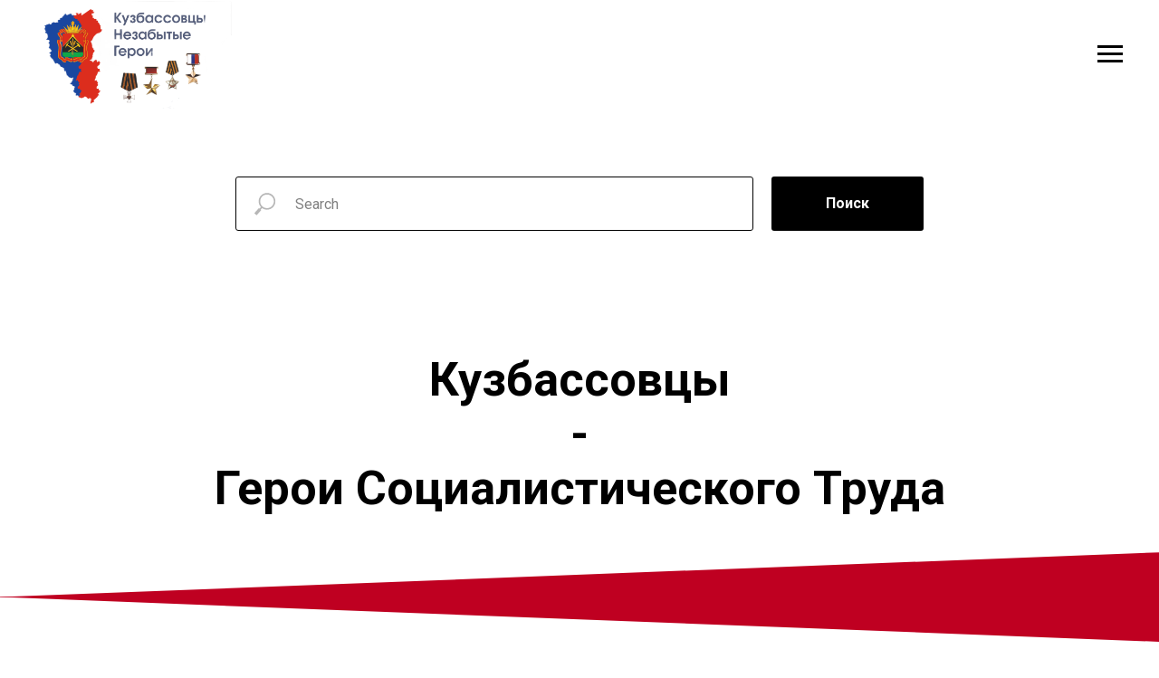

--- FILE ---
content_type: text/html; charset=UTF-8
request_url: https://xn----7sbdjgcckp5btxv9jb.xn--p1ai/mm2
body_size: 13976
content:
<!DOCTYPE html> <html> <head> <meta charset="utf-8" /> <meta http-equiv="Content-Type" content="text/html; charset=utf-8" /> <meta name="viewport" content="width=device-width, initial-scale=1.0" /> <!--metatextblock--> <title>Морнев-Мухарев</title> <meta property="og:url" content="https://xn----7sbdjgcckp5btxv9jb.xn--p1ai/mm2" /> <meta property="og:title" content="Морнев-Мухарев" /> <meta property="og:description" content="" /> <meta property="og:type" content="website" /> <meta property="og:image" content="https://thb.tildacdn.com/tild3738-3561-4636-b261-336161643461/-/resize/504x/Mornev_Nikolay_Andre.jpg" /> <link rel="canonical" href="https://xn----7sbdjgcckp5btxv9jb.xn--p1ai/mm2"> <!--/metatextblock--> <meta name="format-detection" content="telephone=no" /> <meta http-equiv="x-dns-prefetch-control" content="on"> <link rel="dns-prefetch" href="https://ws.tildacdn.com"> <link rel="dns-prefetch" href="https://static.tildacdn.com"> <link rel="shortcut icon" href="https://static.tildacdn.com/img/tildafavicon.ico" type="image/x-icon" /> <!-- Assets --> <script src="https://neo.tildacdn.com/js/tilda-fallback-1.0.min.js" async charset="utf-8"></script> <link rel="stylesheet" href="https://static.tildacdn.com/css/tilda-grid-3.0.min.css" type="text/css" media="all" onerror="this.loaderr='y';"/> <link rel="stylesheet" href="https://static.tildacdn.com/ws/project2521889/tilda-blocks-page19195372.min.css?t=1762671322" type="text/css" media="all" onerror="this.loaderr='y';" /> <link rel="preconnect" href="https://fonts.gstatic.com"> <link href="https://fonts.googleapis.com/css2?family=Roboto:wght@300;400;500;700&subset=latin,cyrillic" rel="stylesheet"> <link rel="stylesheet" href="https://static.tildacdn.com/css/tilda-slds-1.4.min.css" type="text/css" media="print" onload="this.media='all';" onerror="this.loaderr='y';" /> <noscript><link rel="stylesheet" href="https://static.tildacdn.com/css/tilda-slds-1.4.min.css" type="text/css" media="all" /></noscript> <link rel="stylesheet" href="https://static.tildacdn.com/css/tilda-menusub-1.0.min.css" type="text/css" media="print" onload="this.media='all';" onerror="this.loaderr='y';" /> <noscript><link rel="stylesheet" href="https://static.tildacdn.com/css/tilda-menusub-1.0.min.css" type="text/css" media="all" /></noscript> <link rel="stylesheet" href="https://static.tildacdn.com/css/tilda-menu-widgeticons-1.0.min.css" type="text/css" media="all" onerror="this.loaderr='y';" /> <link rel="stylesheet" href="https://static.tildacdn.com/css/tilda-forms-1.0.min.css" type="text/css" media="all" onerror="this.loaderr='y';" /> <script nomodule src="https://static.tildacdn.com/js/tilda-polyfill-1.0.min.js" charset="utf-8"></script> <script type="text/javascript">function t_onReady(func) {if(document.readyState!='loading') {func();} else {document.addEventListener('DOMContentLoaded',func);}}
function t_onFuncLoad(funcName,okFunc,time) {if(typeof window[funcName]==='function') {okFunc();} else {setTimeout(function() {t_onFuncLoad(funcName,okFunc,time);},(time||100));}}function t_throttle(fn,threshhold,scope) {return function() {fn.apply(scope||this,arguments);};}function t396_initialScale(t){var e=document.getElementById("rec"+t);if(e){var i=e.querySelector(".t396__artboard");if(i){window.tn_scale_initial_window_width||(window.tn_scale_initial_window_width=document.documentElement.clientWidth);var a=window.tn_scale_initial_window_width,r=[],n,l=i.getAttribute("data-artboard-screens");if(l){l=l.split(",");for(var o=0;o<l.length;o++)r[o]=parseInt(l[o],10)}else r=[320,480,640,960,1200];for(var o=0;o<r.length;o++){var d=r[o];a>=d&&(n=d)}var _="edit"===window.allrecords.getAttribute("data-tilda-mode"),c="center"===t396_getFieldValue(i,"valign",n,r),s="grid"===t396_getFieldValue(i,"upscale",n,r),w=t396_getFieldValue(i,"height_vh",n,r),g=t396_getFieldValue(i,"height",n,r),u=!!window.opr&&!!window.opr.addons||!!window.opera||-1!==navigator.userAgent.indexOf(" OPR/");if(!_&&c&&!s&&!w&&g&&!u){var h=parseFloat((a/n).toFixed(3)),f=[i,i.querySelector(".t396__carrier"),i.querySelector(".t396__filter")],v=Math.floor(parseInt(g,10)*h)+"px",p;i.style.setProperty("--initial-scale-height",v);for(var o=0;o<f.length;o++)f[o].style.setProperty("height","var(--initial-scale-height)");t396_scaleInitial__getElementsToScale(i).forEach((function(t){t.style.zoom=h}))}}}}function t396_scaleInitial__getElementsToScale(t){return t?Array.prototype.slice.call(t.children).filter((function(t){return t&&(t.classList.contains("t396__elem")||t.classList.contains("t396__group"))})):[]}function t396_getFieldValue(t,e,i,a){var r,n=a[a.length-1];if(!(r=i===n?t.getAttribute("data-artboard-"+e):t.getAttribute("data-artboard-"+e+"-res-"+i)))for(var l=0;l<a.length;l++){var o=a[l];if(!(o<=i)&&(r=o===n?t.getAttribute("data-artboard-"+e):t.getAttribute("data-artboard-"+e+"-res-"+o)))break}return r}window.TN_SCALE_INITIAL_VER="1.0",window.tn_scale_initial_window_width=null;</script> <script src="https://static.tildacdn.com/js/jquery-1.10.2.min.js" charset="utf-8" onerror="this.loaderr='y';"></script> <script src="https://static.tildacdn.com/js/tilda-scripts-3.0.min.js" charset="utf-8" defer onerror="this.loaderr='y';"></script> <script src="https://static.tildacdn.com/ws/project2521889/tilda-blocks-page19195372.min.js?t=1762671322" charset="utf-8" async onerror="this.loaderr='y';"></script> <script src="https://static.tildacdn.com/js/tilda-lazyload-1.0.min.js" charset="utf-8" async onerror="this.loaderr='y';"></script> <script src="https://static.tildacdn.com/js/tilda-slds-1.4.min.js" charset="utf-8" async onerror="this.loaderr='y';"></script> <script src="https://static.tildacdn.com/js/hammer.min.js" charset="utf-8" async onerror="this.loaderr='y';"></script> <script src="https://static.tildacdn.com/js/tilda-menusub-1.0.min.js" charset="utf-8" async onerror="this.loaderr='y';"></script> <script src="https://static.tildacdn.com/js/tilda-menu-widgeticons-1.0.min.js" charset="utf-8" async onerror="this.loaderr='y';"></script> <script src="https://static.tildacdn.com/js/tilda-zero-1.1.min.js" charset="utf-8" async onerror="this.loaderr='y';"></script> <script src="https://static.tildacdn.com/js/tilda-zero-scale-1.0.min.js" charset="utf-8" async onerror="this.loaderr='y';"></script> <script src="https://static.tildacdn.com/js/tilda-events-1.0.min.js" charset="utf-8" async onerror="this.loaderr='y';"></script> <script type="text/javascript">window.dataLayer=window.dataLayer||[];</script> <script type="text/javascript">(function() {if((/bot|google|yandex|baidu|bing|msn|duckduckbot|teoma|slurp|crawler|spider|robot|crawling|facebook/i.test(navigator.userAgent))===false&&typeof(sessionStorage)!='undefined'&&sessionStorage.getItem('visited')!=='y'&&document.visibilityState){var style=document.createElement('style');style.type='text/css';style.innerHTML='@media screen and (min-width: 980px) {.t-records {opacity: 0;}.t-records_animated {-webkit-transition: opacity ease-in-out .2s;-moz-transition: opacity ease-in-out .2s;-o-transition: opacity ease-in-out .2s;transition: opacity ease-in-out .2s;}.t-records.t-records_visible {opacity: 1;}}';document.getElementsByTagName('head')[0].appendChild(style);function t_setvisRecs(){var alr=document.querySelectorAll('.t-records');Array.prototype.forEach.call(alr,function(el) {el.classList.add("t-records_animated");});setTimeout(function() {Array.prototype.forEach.call(alr,function(el) {el.classList.add("t-records_visible");});sessionStorage.setItem("visited","y");},400);}
document.addEventListener('DOMContentLoaded',t_setvisRecs);}})();</script></head> <body class="t-body" style="margin:0;"> <!--allrecords--> <div id="allrecords" class="t-records" data-hook="blocks-collection-content-node" data-tilda-project-id="2521889" data-tilda-page-id="19195372" data-tilda-page-alias="mm2" data-tilda-formskey="54356e188ec604fa2d3b1e8f6f1d586e" data-tilda-lazy="yes" data-tilda-root-zone="com" data-tilda-project-country="RU"> <!--header--> <header id="t-header" class="t-records" data-hook="blocks-collection-content-node" data-tilda-project-id="2521889" data-tilda-page-id="11898376" data-tilda-page-alias="header" data-tilda-formskey="54356e188ec604fa2d3b1e8f6f1d586e" data-tilda-lazy="yes" data-tilda-root-zone="com" data-tilda-project-country="RU"> <div id="rec439514410" class="r t-rec" style=" " data-animationappear="off" data-record-type="131"> <!-- T123 --> <div class="t123"> <div class="t-container_100 "> <div class="t-width t-width_100 "> <!-- nominify begin --> <style>
 .t228__list_item {
    clear: both;
    font-family: 'Roboto',Arial,sans-serif;
    font-size: 16px;
    display: inline-block;
    padding-left: 15px;
    padding-right: 15px;
    margin: 5px;
    color: #000000;
    white-space: nowrap;
    border: solid;
}
.t228__list_item:first-child {
    padding-left: 30px !important;
}
.t228__list_item:last-child {
    padding-right: 30px !important;
}
t228__imglogo t228__imglogomobile{
    max-width: 200px;
    width: 200px;
    min-width: 200px;
}
</style> <!-- nominify end --> </div> </div> </div> </div> <div id="rec1004982716" class="r t-rec t-rec_pt_30 t-rec_pb_0" style="padding-top:30px;padding-bottom:0px; " data-animationappear="off" data-record-type="327"> <!-- T282 --> <div id="nav1004982716marker"></div> <div id="nav1004982716" class="t282 " data-menu="yes" data-appearoffset=""> <div class="t282__container t282__closed t282__positionfixed" style=""> <div class="t282__container__bg" style="background-color: rgba(255,255,255,1);" data-bgcolor-hex="#ffffff" data-bgcolor-rgba="rgba(255,255,255,1)" data-navmarker="nav1004982716marker" data-appearoffset="" data-bgopacity="1" data-bgcolor-rgba-afterscroll="rgba(255,255,255,1)" data-bgopacity2="1" data-menushadow="" data-menushadow-css="0px 1px 3px rgba(0,0,0,0.1)"></div> <div class="t282__container__bg_opened" style="background-color:#ebebeb;"></div> <div class="t282__menu__content "> <div class="t282__logo__container" style="min-height:120px;"> <div class="t282__logo__content"> <a class="t282__logo" href="/"> <img class="t282__logo__img"
src="https://static.tildacdn.com/tild6133-3431-4231-b863-643064666465/-2_1_1_2.png"
style="height: 120px;"
imgfield="img"
alt="Кузбассовцы - незабытые герои"> </a> </div> </div> <button type="button"
class="t-menuburger t-menuburger_first "
aria-label="Навигационное меню"
aria-expanded="false"> <span style="background-color:#000000;"></span> <span style="background-color:#000000;"></span> <span style="background-color:#000000;"></span> <span style="background-color:#000000;"></span> </button> <script>function t_menuburger_init(recid) {var rec=document.querySelector('#rec' + recid);if(!rec) return;var burger=rec.querySelector('.t-menuburger');if(!burger) return;var isSecondStyle=burger.classList.contains('t-menuburger_second');if(isSecondStyle&&!window.isMobile&&!('ontouchend' in document)) {burger.addEventListener('mouseenter',function() {if(burger.classList.contains('t-menuburger-opened')) return;burger.classList.remove('t-menuburger-unhovered');burger.classList.add('t-menuburger-hovered');});burger.addEventListener('mouseleave',function() {if(burger.classList.contains('t-menuburger-opened')) return;burger.classList.remove('t-menuburger-hovered');burger.classList.add('t-menuburger-unhovered');setTimeout(function() {burger.classList.remove('t-menuburger-unhovered');},300);});}
burger.addEventListener('click',function() {if(!burger.closest('.tmenu-mobile')&&!burger.closest('.t450__burger_container')&&!burger.closest('.t466__container')&&!burger.closest('.t204__burger')&&!burger.closest('.t199__js__menu-toggler')) {burger.classList.toggle('t-menuburger-opened');burger.classList.remove('t-menuburger-unhovered');}});var menu=rec.querySelector('[data-menu="yes"]');if(!menu) return;var menuLinks=menu.querySelectorAll('.t-menu__link-item');var submenuClassList=['t978__menu-link_hook','t978__tm-link','t966__tm-link','t794__tm-link','t-menusub__target-link'];Array.prototype.forEach.call(menuLinks,function(link) {link.addEventListener('click',function() {var isSubmenuHook=submenuClassList.some(function(submenuClass) {return link.classList.contains(submenuClass);});if(isSubmenuHook) return;burger.classList.remove('t-menuburger-opened');});});menu.addEventListener('clickedAnchorInTooltipMenu',function() {burger.classList.remove('t-menuburger-opened');});}
t_onReady(function() {t_onFuncLoad('t_menuburger_init',function(){t_menuburger_init('1004982716');});});</script> <style>.t-menuburger{position:relative;flex-shrink:0;width:28px;height:20px;padding:0;border:none;background-color:transparent;outline:none;-webkit-transform:rotate(0deg);transform:rotate(0deg);transition:transform .5s ease-in-out;cursor:pointer;z-index:999;}.t-menuburger span{display:block;position:absolute;width:100%;opacity:1;left:0;-webkit-transform:rotate(0deg);transform:rotate(0deg);transition:.25s ease-in-out;height:3px;background-color:#000;}.t-menuburger span:nth-child(1){top:0px;}.t-menuburger span:nth-child(2),.t-menuburger span:nth-child(3){top:8px;}.t-menuburger span:nth-child(4){top:16px;}.t-menuburger__big{width:42px;height:32px;}.t-menuburger__big span{height:5px;}.t-menuburger__big span:nth-child(2),.t-menuburger__big span:nth-child(3){top:13px;}.t-menuburger__big span:nth-child(4){top:26px;}.t-menuburger__small{width:22px;height:14px;}.t-menuburger__small span{height:2px;}.t-menuburger__small span:nth-child(2),.t-menuburger__small span:nth-child(3){top:6px;}.t-menuburger__small span:nth-child(4){top:12px;}.t-menuburger-opened span:nth-child(1){top:8px;width:0%;left:50%;}.t-menuburger-opened span:nth-child(2){-webkit-transform:rotate(45deg);transform:rotate(45deg);}.t-menuburger-opened span:nth-child(3){-webkit-transform:rotate(-45deg);transform:rotate(-45deg);}.t-menuburger-opened span:nth-child(4){top:8px;width:0%;left:50%;}.t-menuburger-opened.t-menuburger__big span:nth-child(1){top:6px;}.t-menuburger-opened.t-menuburger__big span:nth-child(4){top:18px;}.t-menuburger-opened.t-menuburger__small span:nth-child(1),.t-menuburger-opened.t-menuburger__small span:nth-child(4){top:6px;}@media (hover),(min-width:0\0){.t-menuburger_first:hover span:nth-child(1){transform:translateY(1px);}.t-menuburger_first:hover span:nth-child(4){transform:translateY(-1px);}.t-menuburger_first.t-menuburger__big:hover span:nth-child(1){transform:translateY(3px);}.t-menuburger_first.t-menuburger__big:hover span:nth-child(4){transform:translateY(-3px);}}.t-menuburger_second span:nth-child(2),.t-menuburger_second span:nth-child(3){width:80%;left:20%;right:0;}@media (hover),(min-width:0\0){.t-menuburger_second.t-menuburger-hovered span:nth-child(2),.t-menuburger_second.t-menuburger-hovered span:nth-child(3){animation:t-menuburger-anim 0.3s ease-out normal forwards;}.t-menuburger_second.t-menuburger-unhovered span:nth-child(2),.t-menuburger_second.t-menuburger-unhovered span:nth-child(3){animation:t-menuburger-anim2 0.3s ease-out normal forwards;}}.t-menuburger_second.t-menuburger-opened span:nth-child(2),.t-menuburger_second.t-menuburger-opened span:nth-child(3){left:0;right:0;width:100%!important;}.t-menuburger_third span:nth-child(4){width:70%;left:unset;right:0;}@media (hover),(min-width:0\0){.t-menuburger_third:not(.t-menuburger-opened):hover span:nth-child(4){width:100%;}}.t-menuburger_third.t-menuburger-opened span:nth-child(4){width:0!important;right:50%;}.t-menuburger_fourth{height:12px;}.t-menuburger_fourth.t-menuburger__small{height:8px;}.t-menuburger_fourth.t-menuburger__big{height:18px;}.t-menuburger_fourth span:nth-child(2),.t-menuburger_fourth span:nth-child(3){top:4px;opacity:0;}.t-menuburger_fourth span:nth-child(4){top:8px;}.t-menuburger_fourth.t-menuburger__small span:nth-child(2),.t-menuburger_fourth.t-menuburger__small span:nth-child(3){top:3px;}.t-menuburger_fourth.t-menuburger__small span:nth-child(4){top:6px;}.t-menuburger_fourth.t-menuburger__small span:nth-child(2),.t-menuburger_fourth.t-menuburger__small span:nth-child(3){top:3px;}.t-menuburger_fourth.t-menuburger__small span:nth-child(4){top:6px;}.t-menuburger_fourth.t-menuburger__big span:nth-child(2),.t-menuburger_fourth.t-menuburger__big span:nth-child(3){top:6px;}.t-menuburger_fourth.t-menuburger__big span:nth-child(4){top:12px;}@media (hover),(min-width:0\0){.t-menuburger_fourth:not(.t-menuburger-opened):hover span:nth-child(1){transform:translateY(1px);}.t-menuburger_fourth:not(.t-menuburger-opened):hover span:nth-child(4){transform:translateY(-1px);}.t-menuburger_fourth.t-menuburger__big:not(.t-menuburger-opened):hover span:nth-child(1){transform:translateY(3px);}.t-menuburger_fourth.t-menuburger__big:not(.t-menuburger-opened):hover span:nth-child(4){transform:translateY(-3px);}}.t-menuburger_fourth.t-menuburger-opened span:nth-child(1),.t-menuburger_fourth.t-menuburger-opened span:nth-child(4){top:4px;}.t-menuburger_fourth.t-menuburger-opened span:nth-child(2),.t-menuburger_fourth.t-menuburger-opened span:nth-child(3){opacity:1;}@keyframes t-menuburger-anim{0%{width:80%;left:20%;right:0;}50%{width:100%;left:0;right:0;}100%{width:80%;left:0;right:20%;}}@keyframes t-menuburger-anim2{0%{width:80%;left:0;}50%{width:100%;right:0;left:0;}100%{width:80%;left:20%;right:0;}}</style> </div> </div> <div class="t282__menu__container t282__closed"> <div class="t282__menu__wrapper" style="background-color:#ebebeb;"> <div class="t282__menu"> <nav> <ul role="list" class="t282__menu__items t-menu__list"> <li class="t282__menu__item"> <a class="t282__menu__link t-heading t-heading_md t-menu__link-item"
href="/" data-menu-submenu-hook="">
Главная
</a> </li> <li class="t282__menu__item"> <a class="t282__menu__link t-heading t-heading_md t-menu__link-item"
href="/book" data-menu-submenu-hook="">
Незабытые герои государства Российского
</a> </li> <li class="t282__menu__item"> <a class="t282__menu__link t-heading t-heading_md t-menu__link-item t282__menu__link_submenu"
href=""
aria-expanded="false" role="button" data-menu-submenu-hook="link_sub3_1004982716">
О проекте
</a> <div class="t-menusub" data-submenu-hook="link_sub3_1004982716" data-submenu-margin="15px" data-add-submenu-arrow="on"> <div class="t-menusub__menu"> <div class="t-menusub__content"> <ul role="list" class="t-menusub__list"> <li class="t-menusub__list-item t-name t-name_xs"> <a class="t-menusub__link-item t-name t-name_xs"
href="about" data-menu-item-number="3">О проекте</a> </li> <li class="t-menusub__list-item t-name t-name_xs"> <a class="t-menusub__link-item t-name t-name_xs"
href="team" data-menu-item-number="3">Команда проекта</a> </li> <li class="t-menusub__list-item t-name t-name_xs"> <a class="t-menusub__link-item t-name t-name_xs"
href="partners" data-menu-item-number="3">Партнёры проекта</a> </li> </ul> </div> </div> </div> </li> <li class="t282__menu__item"> <a class="t282__menu__link t-heading t-heading_md t-menu__link-item"
href="/severnaya" data-menu-submenu-hook="">
Северная война
</a> </li> <li class="t282__menu__item"> <a class="t282__menu__link t-heading t-heading_md t-menu__link-item"
href="/1787" data-menu-submenu-hook="">
Русско-Турецкая война 1787 года
</a> </li> <li class="t282__menu__item"> <a class="t282__menu__link t-heading t-heading_md t-menu__link-item"
href="/1812" data-menu-submenu-hook="">
Отечественная война 1812 года
</a> </li> <li class="t282__menu__item"> <a class="t282__menu__link t-heading t-heading_md t-menu__link-item"
href="/china" data-menu-submenu-hook="">
Китайский поход русской армии
</a> </li> <li class="t282__menu__item"> <a class="t282__menu__link t-heading t-heading_md t-menu__link-item t282__menu__link_submenu"
href=""
aria-expanded="false" role="button" data-menu-submenu-hook="link_sub8_1004982716">
Герои Русско-Японской войны
</a> <div class="t-menusub" data-submenu-hook="link_sub8_1004982716" data-submenu-margin="15px" data-add-submenu-arrow="on"> <div class="t-menusub__menu"> <div class="t-menusub__content"> <ul role="list" class="t-menusub__list"> <li class="t-menusub__list-item t-name t-name_xs"> <a class="t-menusub__link-item t-name t-name_xs"
href="/russkoyap" data-menu-item-number="8">Герои Русско-Японской войны</a> </li> <li class="t-menusub__list-item t-name t-name_xs"> <a class="t-menusub__link-item t-name t-name_xs"
href="/predki1" data-menu-item-number="8">Поиск предков</a> </li> </ul> </div> </div> </div> </li> <li class="t282__menu__item"> <a class="t282__menu__link t-heading t-heading_md t-menu__link-item t282__menu__link_submenu"
href=""
aria-expanded="false" role="button" data-menu-submenu-hook="link_sub9_1004982716">
Первая Мировая война
</a> <div class="t-menusub" data-submenu-hook="link_sub9_1004982716" data-submenu-margin="15px" data-add-submenu-arrow="on"> <div class="t-menusub__menu"> <div class="t-menusub__content"> <ul role="list" class="t-menusub__list"> <li class="t-menusub__list-item t-name t-name_xs"> <a class="t-menusub__link-item t-name t-name_xs"
href="/georgcrest" data-menu-item-number="9">Полные Кавалеры Георгиевского Креста</a> </li> <li class="t-menusub__list-item t-name t-name_xs"> <a class="t-menusub__link-item t-name t-name_xs"
href="/georgmed" data-menu-item-number="9">Полные Кавалеры Георгиевской Медали</a> </li> <li class="t-menusub__list-item t-name t-name_xs"> <a class="t-menusub__link-item t-name t-name_xs"
href="/predki" data-menu-item-number="9">Поиск предков</a> </li> </ul> </div> </div> </div> </li> <li class="t282__menu__item"> <a class="t282__menu__link t-heading t-heading_md t-menu__link-item t282__menu__link_submenu"
href=""
aria-expanded="false" role="button" data-menu-submenu-hook="link_sub10_1004982716">
Указатели
</a> <div class="t-menusub" data-submenu-hook="link_sub10_1004982716" data-submenu-margin="15px" data-add-submenu-arrow="on"> <div class="t-menusub__menu"> <div class="t-menusub__content"> <ul role="list" class="t-menusub__list"> <li class="t-menusub__list-item t-name t-name_xs"> <a class="t-menusub__link-item t-name t-name_xs"
href="/kalendar" data-menu-item-number="10">Календарь событий</a> </li> <li class="t-menusub__list-item t-name t-name_xs"> <a class="t-menusub__link-item t-name t-name_xs"
href="/date" data-menu-item-number="10">Эпоха и герои</a> </li> </ul> </div> </div> </div> </li> </ul> </nav> <div class="t-sociallinks"> <ul role="list" class="t-sociallinks__wrapper" aria-label="Соц. сети"> <!-- new soclinks --><li class="t-sociallinks__item t-sociallinks__item_vk"><a href="https://vk.com/kuzbasspatriot" target="_blank" rel="nofollow" aria-label="vk" style="width: 30px; height: 30px;"><svg class="t-sociallinks__svg" role="presentation" width=30px height=30px viewBox="0 0 100 100" fill="none"
xmlns="http://www.w3.org/2000/svg"> <path fill-rule="evenodd" clip-rule="evenodd"
d="M50 100c27.614 0 50-22.386 50-50S77.614 0 50 0 0 22.386 0 50s22.386 50 50 50ZM25 34c.406 19.488 10.15 31.2 27.233 31.2h.968V54.05c6.278.625 11.024 5.216 12.93 11.15H75c-2.436-8.87-8.838-13.773-12.836-15.647C66.162 47.242 71.783 41.62 73.126 34h-8.058c-1.749 6.184-6.932 11.805-11.867 12.336V34h-8.057v21.611C40.147 54.362 33.838 48.304 33.556 34H25Z"
fill="#e30613" /> </svg></a></li><!-- /new soclinks --> </ul> </div> </div> </div> </div> <div class="t282__overlay t282__closed"></div> </div> <script>t_onReady(function() {var wrapperBlock=document.querySelector('#rec1004982716 .t282');if(!wrapperBlock) return;t_onFuncLoad('t282_showMenu',function() {t282_showMenu('1004982716');});t_onFuncLoad('t282_changeSize',function() {t282_changeSize('1004982716');});t_onFuncLoad('t_menuWidgets__init',function() {t_menuWidgets__init('1004982716');});t_onFuncLoad('t282_highlight',function() {t282_highlight();});});t_onFuncLoad('t282_changeSize',function() {window.addEventListener('resize',t_throttle(function() {t282_changeSize('1004982716');}));});t_onReady(function() {var wrapperBlock=document.querySelector('#rec1004982716 .t282');if(!wrapperBlock) return;t_onFuncLoad('t282_changeBgOpacityMenu',function() {t282_changeBgOpacityMenu('1004982716');window.addEventListener('scroll',t_throttle(function() {t282_changeBgOpacityMenu('1004982716');}));});});</script> <style>#rec1004982716 .t-menu__link-item{-webkit-transition:color 0.3s ease-in-out,opacity 0.3s ease-in-out;transition:color 0.3s ease-in-out,opacity 0.3s ease-in-out;}#rec1004982716 .t-menu__link-item.t-active:not(.t978__menu-link){color:#e30613 !important;}@supports (overflow:-webkit-marquee) and (justify-content:inherit){#rec1004982716 .t-menu__link-item,#rec1004982716 .t-menu__link-item.t-active{opacity:1 !important;}}</style> <script>t_onReady(function() {setTimeout(function(){t_onFuncLoad('t_menusub_init',function() {t_menusub_init('1004982716');});},500);});</script> <style>@media screen and (max-width:980px){#rec1004982716 .t-menusub__menu .t-menusub__link-item{color:#000000 !important;}#rec1004982716 .t-menusub__menu .t-menusub__link-item.t-active{color:#000000 !important;}}@media screen and (min-width:981px){#rec1004982716 .t-menusub__menu{max-width:200px;}}</style> <style> #rec1004982716 .t282__logo{color:#000000;}</style> <style> #rec1004982716 .t282__logo__content .t-title{color:#000000;}#rec1004982716 a.t282__menu__link{color:#000000;font-weight:700;}</style> <style>#rec1004982716 .t282__container__bg {box-shadow:0px 1px 3px rgba(0,0,0,0.1);}</style> </div> <div id="rec1533366361" class="r t-rec t-rec_pt_165 t-rec_pb_45" style="padding-top:165px;padding-bottom:45px; " data-animationappear="off" data-record-type="838"> <!-- t838 --> <!-- @classes: t-name t-name_xs t-descr t-descr_xs t-title t-text t-input --> <div class="t838"> <div class="t-container"> <div class="t-col t-col_8 t-prefix_2"> <div class="t838__wrapper t-site-search-input"> <div class="t838__blockinput"> <input type="text" class="t838__input t-input " placeholder="" data-search-target="all" style="color:#000000; border:1px solid #000000; border-radius: 3px; -moz-border-radius: 3px; -webkit-border-radius: 3px;"> <svg role="img" class="t838__search-icon" xmlns="http://www.w3.org/2000/svg" viewBox="0 0 88 88"> <path fill="#b6b6b6" d="M85 31.1c-.5-8.7-4.4-16.6-10.9-22.3C67.6 3 59.3 0 50.6.6c-8.7.5-16.7 4.4-22.5 11-11.2 12.7-10.7 31.7.6 43.9l-5.3 6.1-2.5-2.2-17.8 20 9 8.1 17.8-20.2-2.1-1.8 5.3-6.1c5.8 4.2 12.6 6.3 19.3 6.3 9 0 18-3.7 24.4-10.9 5.9-6.6 8.8-15 8.2-23.7zM72.4 50.8c-9.7 10.9-26.5 11.9-37.6 2.3-10.9-9.8-11.9-26.6-2.3-37.6 4.7-5.4 11.3-8.5 18.4-8.9h1.6c6.5 0 12.7 2.4 17.6 6.8 5.3 4.7 8.5 11.1 8.9 18.2.5 7-1.9 13.8-6.6 19.2z"/> </svg> </div> <div class="t838__blockbutton"> <button
class="t-submit t-btnflex t-btnflex_type_submit t-btnflex_md"
type="submit"> <span class="t-btnflex__text">Поиск</span> <style>#rec1533366361 .t-btnflex.t-btnflex_type_submit {color:#ffffff;background-color:#000000;border-style:none !important;border-radius:3px;box-shadow:none !important;transition-duration:0.2s;transition-property:background-color,color,border-color,box-shadow,opacity,transform,gap;transition-timing-function:ease-in-out;}</style> </button> </div> </div> </div> </div> </div> <script>t_onReady(function() {var tildaSearch='https://static.tilda' + 'cdn.com/js/tilda-search-';if(!document.querySelector('script[src^="https://search.tildacdn.com/static/tilda-search-"]')&&!document.querySelector('script[src^="' + tildaSearch + '"]')) {var script=document.createElement('script');script.src=tildaSearch + '1.2.min.js';script.type='text/javascript';document.body.appendChild(script);}});</script> <style>#rec1533366361 input::-webkit-input-placeholder{color:#000000;opacity:0.5;}#rec1533366361 input::-moz-placeholder{color:#000000;opacity:0.5;}#rec1533366361 input:-moz-placeholder{color:#000000;opacity:0.5;}#rec1533366361 input:-ms-input-placeholder{color:#000000;opacity:0.5;}</style> </div> </header> <!--/header--> <div id="rec309857254" class="r t-rec t-rec_pt_90 t-rec_pb_90" style="padding-top:90px;padding-bottom:90px; " data-record-type="60"> <!-- T050 --> <div class="t050"> <div class="t-container t-align_center"> <div class="t-col t-col_10 t-prefix_1"> <div class="t050__title t-title t-title_xxl" field="title"><div style="font-size:52px;" data-customstyle="yes"><strong><strong data-redactor-tag="strong">Кузбассовцы<br />-<br />Герои Социалистического Труда</strong></strong></div></div> </div> </div> </div> <style> #rec309857254 .t050__uptitle{text-transform:uppercase;}</style> </div> <div id="rec309857255" class="r t-rec" style=" " data-animationappear="off" data-record-type="796"> <!-- T796 --> <div class="t796"> <div class="t796__shape-border t796__shape-border_bottom-flip" style="height:calc(4vw - 1px);" data-fill-color="#bf0021"> <svg role="presentation" class="t796__svg" style="height:4vw;fill:#bf0021;" xmlns="http://www.w3.org/2000/svg" viewBox="0 0 1280 200" preserveAspectRatio="none"> <path d="M1280 200H0V0l1280 195.5v4.5z"/> </svg> </div> </div> <script>t_onReady(function() {t_onFuncLoad('t796_init',function() {t796_init('309857255');});});</script> </div> <div id="rec309857256" class="r t-rec" style=" " data-animationappear="off" data-record-type="796"> <!-- T796 --> <div class="t796"> <div class="t796__shape-border t796__shape-border_top-flip" style="height:calc(4vw - 1px);" data-fill-color="#bf0021"> <svg role="presentation" class="t796__svg" style="height:4vw;fill:#bf0021;" xmlns="http://www.w3.org/2000/svg" viewBox="0 0 1280 200" preserveAspectRatio="none"> <path d="M1280 200H0V0l1280 195.5v4.5z"/> </svg> </div> </div> <script>t_onReady(function() {t_onFuncLoad('t796_init',function() {t796_init('309857256');});});</script> </div> <div id="rec309857257" class="r t-rec t-rec_pt_90 t-rec_pb_210" style="padding-top:90px;padding-bottom:210px; " data-record-type="60"> <!-- T050 --> <div class="t050"> <div class="t-container t-align_center"> <div class="t-col t-col_10 t-prefix_1"> <div class="t050__title t-title t-title_xxl" field="title"><div style="font-size:52px;" data-customstyle="yes">Морнев Николай Андреевич<strong></strong> <strong><strong data-redactor-tag="strong"></strong></strong></div></div> </div> </div> </div> <style> #rec309857257 .t050__uptitle{text-transform:uppercase;}</style> </div> <div id="rec309857258" class="r t-rec t-rec_pt_45 t-rec_pb_0" style="padding-top:45px;padding-bottom:0px; " data-record-type="182"> <!-- T167 --> <div class="t167"> <div class="t-container"> <div class="t-prefix_2 t-col t-col_10"> <div class="t-col t-col_5 t167__imgblock" itemscope itemtype="http://schema.org/ImageObject"> <meta itemprop="image" content="https://static.tildacdn.com/tild3738-3561-4636-b261-336161643461/Mornev_Nikolay_Andre.jpg"> <img class="t167__img t-img"
src="https://thb.tildacdn.com/tild3738-3561-4636-b261-336161643461/-/empty/Mornev_Nikolay_Andre.jpg" data-original="https://static.tildacdn.com/tild3738-3561-4636-b261-336161643461/Mornev_Nikolay_Andre.jpg"
imgfield="img" data-tu-max-width="920" data-tu-max-height="920"
alt=""> <div class="t167__imgdescr t-descr" field="imgdescr" itemprop="description"></div> </div> <div class="t-col t-col_8" style="margin:0; float:none; display:inherit;"> <div field="text" class="t167__text t-text t-text_md"><strong>Дата и место рождения: </strong>Родился в октябре 1925 года в селе Ивановка (ныне – Алтайского края).<br /><br /><strong>Биография:</strong> В возрасте 16 лет работал бригадиром в колхозе. <br /><br /> В декабре 1942 года был направлен в запасной полк в город Тула. С января 1943 года – в Советской Армии. Участник Великой Отечественной войны. В 1945 году – наводчик 76-миллиметровых пушек 23-го отдельного истребительного противотанкового дивизиона 132-й стрелковой дивизии 1-го Белорусского фронта, сержант. День Победы встретил в Берлине. Награждён 3 боевыми орденами и боевыми медалями. <br /><br /> После войны в 1945-1946 годах служил в составе Группы советских оккупационных войск в Германии, а в 1946-1950 годах – командиром артиллерийского взвода в части Дальневосточного военного округа на Чукотском полуострове. Демобилизован в 1950 году. <br /><br /> Демобилизовавшись из Вооружённых Сил в 1950 году, приехал в город Сталинск (с 1961 года – Новокузнецк) Кемеровской области, где стал работать учеником электролизника электролизного цеха Сталинского (с 1961 года – Новокузнецкого) алюминиевого завода. Позднее стал электролизником, а затем бригадиром. <br /><br /> Раньше других научился выбирать лучшие режимы плавки. Первым выдал плавку с качеством, не уступающим мировым стандартам. За повышение качества металла получил звание лауреата заводской премии. <br /><br /><strong>Дата присвоения звания Героя Труда</strong><strong>: </strong>20 мая 1966 года<br /><br /><strong>Дата и место смерти:</strong> Жил в Новокузнецке. Умер в 1989 году.<br /></div> </div> </div> </div> </div> </div> <div id="rec309857259" class="r t-rec t-rec_pt_90 t-rec_pb_90" style="padding-top:90px;padding-bottom:90px; " data-record-type="60"> <!-- T050 --> <div class="t050"> <div class="t-container t-align_center"> <div class="t-col t-col_10 t-prefix_1"> <div class="t050__title t-title t-title_xxl" field="title"><div style="font-size:52px;" data-customstyle="yes"><strong><strong data-redactor-tag="strong">Мошинец Владимир Гаврилович</strong></strong></div></div> </div> </div> </div> <style> #rec309857259 .t050__uptitle{text-transform:uppercase;}</style> </div> <div id="rec309857260" class="r t-rec t-rec_pt_90 t-rec_pb_0" style="padding-top:90px;padding-bottom:0px; " data-record-type="182"> <!-- T167 --> <div class="t167"> <div class="t-container"> <div class="t-prefix_2 t-col t-col_10"> <div class="t-col t-col_5 t167__imgblock" itemscope itemtype="http://schema.org/ImageObject"> <meta itemprop="image" content="https://static.tildacdn.com/tild3939-3931-4630-b836-376361633361/Moshinets_Vladimir_G.jpg"> <img class="t167__img t-img"
src="https://thb.tildacdn.com/tild3939-3931-4630-b836-376361633361/-/empty/Moshinets_Vladimir_G.jpg" data-original="https://static.tildacdn.com/tild3939-3931-4630-b836-376361633361/Moshinets_Vladimir_G.jpg"
imgfield="img" data-tu-max-width="920" data-tu-max-height="920"
alt=""> <div class="t167__imgdescr t-descr" field="imgdescr" itemprop="description"></div> </div> <div class="t-col t-col_8" style="margin:0; float:none; display:inherit;"> <div field="text" class="t167__text t-text t-text_md"><strong>Дата и место рождения: </strong> Родился 1 августа 1918 года в городе Кременчуг Кременчугского уезда Полтавской губернии (ныне – Кременчугского района Полтавской области Украины) <br /><br /><strong>Биография: </strong> В июне 1941 года окончил Харьковский инженерно-строительный институт по специальности архитектора-строителя и по распределению приехал в город Новосибирск, где до апреля 1942 года проработал прорабом в одном из строительных управлений. Затем переезжает в город Сталинск (с 1961 года – Новокузнецк) Новосибирской (с 1943 года – Кемеровской) области и 29 апреля 1942 года устраивается прорабом в трест «Сталинскпромстрой». <br /><br /> В 1944-1959 годах работал главным инженером строительного управления №1 (СУ-1), начальником управления, главным инженером СУ-1 треста «Сталинскпромстрой», начальником управления, главным инженером треста «Сталинскпромстрой». В 1959-1967 годах – управляющий трестом «Кузнецктяжстрой». <br /><br /> С 1967 года и до выхода на пенсию – начальник комбината «Сибметаллургстрой». За успехи, достигнутые в строительстве и досрочном освоении проектных мощностей промышленных объектов Западно-Сибирского металлургического завода имени 50-летия Великого Октября, награждён орденом Ленина. <br /><br /><strong>Дата присвоения звания Героя Труда:</strong> 27 сентября 1974 года<br /><br /><strong>Дата и место смерти:</strong> Жил в Новокузнецке. Умер 24 мая 1982 года.<br /></div> </div> </div> </div> </div> </div> <div id="rec309857261" class="r t-rec t-rec_pt_90 t-rec_pb_90" style="padding-top:90px;padding-bottom:90px; " data-record-type="60"> <!-- T050 --> <div class="t050"> <div class="t-container t-align_center"> <div class="t-col t-col_10 t-prefix_1"> <div class="t050__title t-title t-title_xxl" field="title"><div style="font-size:52px;" data-customstyle="yes"><strong><strong data-redactor-tag="strong">Мусохранов Евгений Сергеевич</strong></strong></div></div> </div> </div> </div> <style> #rec309857261 .t050__uptitle{text-transform:uppercase;}</style> </div> <div id="rec309857262" class="r t-rec t-rec_pt_90 t-rec_pb_0" style="padding-top:90px;padding-bottom:0px; " data-record-type="182"> <!-- T167 --> <div class="t167"> <div class="t-container"> <div class="t-prefix_2 t-col t-col_10"> <div class="t-col t-col_5 t167__imgblock" itemscope itemtype="http://schema.org/ImageObject"> <meta itemprop="image" content="https://static.tildacdn.com/tild3639-6462-4236-a636-386436363431/Musokhranov_ES.jpg"> <img class="t167__img t-img"
src="https://thb.tildacdn.com/tild3639-6462-4236-a636-386436363431/-/empty/Musokhranov_ES.jpg" data-original="https://static.tildacdn.com/tild3639-6462-4236-a636-386436363431/Musokhranov_ES.jpg"
imgfield="img" data-tu-max-width="920" data-tu-max-height="920"
alt=""> <div class="t167__imgdescr t-descr" field="imgdescr" itemprop="description"></div> </div> <div class="t-col t-col_8" style="margin:0; float:none; display:inherit;"> <div field="text" class="t167__text t-text t-text_md"><strong>Дата и место рождения: </strong> Родился 30 ноября 1937 года в поселке (ныне – город) Салаир Гурьевского района Новосибирской области (ныне – Кемеровской области).<br /> <br /><strong>Биография: </strong> В 1952 году окончил 7 классов школы в городе Ленинск-Кузнецкий Кемеровской области, а затем училище механизации сельского хозяйства в городе Новосибирск. Работал трактористом в колхозах Новосибирской и Кемеровской областей, бульдозеристом в Ленинске-Кузнецком. В 1958-1959 годах работал горнорабочим очистного забоя (ГРОЗ) на шахте «Трудовская» в городе Донецк Украинской ССР (ныне – Украина) в бригаде будущего дважды Героя Социалистического Труда И.И. Стрельченко. Через год вернулся в Кемеровскую область и вновь устроился работать бульдозеристом, а в последующие годы стал опять работать на шахте. <br /><br /> В 1966 году пришел работать на шахту «Байдаевская – Северная» (с 1971 года – «Юбилейная») в городе Новокузнецк, где в декабре 1975 года возглавил комсомольско-молодежную бригаду ГРОЗ. Уже через год, 16 декабря 1976 года руководимая им бригада ГРОЗ шахты «Юбилейная» стала бригадой – миллионером, добыв 1 миллион тонн угля. Этот рекорд его комсомольско-молодежная бригада повторила и на следующий год.<br /><br /> Награжден 2 орденами Ленина (13.11.1973, 23.01.1978), орденом Трудового Красного Знамени (30.03.1971), медалями, знаком «Шахтерская слава» трех степеней. <br /><br /><strong>Дата присвоения звания Героя Труда: </strong>23 января 1978 года<br /></div> </div> </div> </div> </div> </div> <div id="rec309857263" class="r t-rec t-rec_pt_75 t-rec_pb_90" style="padding-top:75px;padding-bottom:90px; " data-record-type="60"> <!-- T050 --> <div class="t050"> <div class="t-container t-align_center"> <div class="t-col t-col_10 t-prefix_1"> <div class="t050__title t-title t-title_xxl" field="title"><div style="font-size:52px;" data-customstyle="yes"><strong><strong data-redactor-tag="strong">Мухарев Александр Максимович</strong></strong></div></div> </div> </div> </div> <style> #rec309857263 .t050__uptitle{text-transform:uppercase;}</style> </div> <div id="rec309857264" class="r t-rec t-rec_pt_90 t-rec_pb_0" style="padding-top:90px;padding-bottom:0px; " data-record-type="182"> <!-- T167 --> <div class="t167"> <div class="t-container"> <div class="t-prefix_2 t-col t-col_10"> <div class="t-col t-col_5 t167__imgblock" itemscope itemtype="http://schema.org/ImageObject"> <meta itemprop="image" content="https://static.tildacdn.com/tild6430-3834-4531-a238-373761613736/Mukharev_AM.jpg"> <img class="t167__img t-img"
src="https://thb.tildacdn.com/tild6430-3834-4531-a238-373761613736/-/empty/Mukharev_AM.jpg" data-original="https://static.tildacdn.com/tild6430-3834-4531-a238-373761613736/Mukharev_AM.jpg"
imgfield="img" data-tu-max-width="920" data-tu-max-height="920"
alt=""> <div class="t167__imgdescr t-descr" field="imgdescr" itemprop="description"></div> </div> <div class="t-col t-col_8" style="margin:0; float:none; display:inherit;"> <div field="text" class="t167__text t-text t-text_md"><strong>Дата и место рождения: </strong> Родился в 1913 году в селе Шарап Прокопьевского района ныне Кемеровской области.<br /><br /><strong>Биография: </strong> Окончил 4 класса школы в родном селе. Работать начал рано. С момента организации колхоза «Красный партизан» его семья вступила в колхоз. Затем закончил при Прокопьевской МТС курсы трактористов. <br /><br /> С июня 1940 года – в Красной Армии. Участник Великой Отечественной войны. В марте 1943 года – орудийный мастер 126-го стрелкового полка 71-й стрелковой дивизии 2-й ударной армии Волховского фронта, старший сержант. В апреле 1944 года – командир батареи 136-го гвардейского артиллерийского полка 17-го гвардейского стрелкового корпуса 68-й армии 1-го Украинского фронта, лейтенант. 16 апреля 1944 года был тяжело ранен в руку и после лечения в госпитале в сентябре 1944 года демобилизован, как инвалид 2-й группы. <br /><br /> Вернувшись в колхоз «Красный партизан», до 1948 года работал бригадиром тракторной бригады Прокопьевской машинно-тракторной станции (МТС). В 1948 году получил в обслуживаемых колхозах урожая пшеницы 22,2 центнера с гектара на площади 220,5 гектара и ржи 22,4 центнера с гектара на площади 35,4 гектара. <br /><br /><strong>Дата присвоения звания Героя Труда</strong><strong>: </strong>25 февраля 1949 года<br /><br /><strong>Дата и место смерти: </strong> Умер 2 апреля 1991 года.<br /></div> </div> </div> </div> </div> </div> <div id="rec309857265" class="r t-rec t-rec_pt_90 t-rec_pb_90" style="padding-top:90px;padding-bottom:90px; " data-record-type="60"> <!-- T050 --> <div class="t050"> <div class="t-container t-align_center"> <div class="t-col t-col_10 t-prefix_1"> <div class="t050__title t-title t-title_xxl" field="title"><div style="font-size:52px;" data-customstyle="yes"><strong><strong data-redactor-tag="strong">Мухарев Фёдор Максимович</strong></strong></div></div> </div> </div> </div> <style> #rec309857265 .t050__uptitle{text-transform:uppercase;}</style> </div> <div id="rec309857266" class="r t-rec t-rec_pt_90 t-rec_pb_0" style="padding-top:90px;padding-bottom:0px; " data-record-type="182"> <!-- T167 --> <div class="t167"> <div class="t-container"> <div class="t-prefix_2 t-col t-col_10"> <div class="t-col t-col_5 t167__imgblock" itemscope itemtype="http://schema.org/ImageObject"> <meta itemprop="image" content="https://static.tildacdn.com/tild6138-6334-4934-a138-383136356135/Mukharev_FM.jpg"> <img class="t167__img t-img"
src="https://thb.tildacdn.com/tild6138-6334-4934-a138-383136356135/-/empty/Mukharev_FM.jpg" data-original="https://static.tildacdn.com/tild6138-6334-4934-a138-383136356135/Mukharev_FM.jpg"
imgfield="img" data-tu-max-width="920" data-tu-max-height="920"
alt=""> <div class="t167__imgdescr t-descr" field="imgdescr" itemprop="description"></div> </div> <div class="t-col t-col_8" style="margin:0; float:none; display:inherit;"> <div field="text" class="t167__text t-text t-text_md"><strong>Дата и место рождения: </strong>Родился в 1916 году в селе Шарап Прокопьевского района ныне Кемеровской области<br /><br /><strong>Биография: </strong> После окончания школы-семилетки начал свою трудовую жизнь в колхозе «Красный партизан» комбайнером, затем – бригадиром комбайнеров. <br /><br /> С 1938 года – в Красной Армии. Участник Великой Отечественной войны и войны с Японией. В августе 1945 года – помощник командира взвода стрелковой роты 134-го стрелкового полка 34-й стрелковой дивизии 15-й армии 2-го Дальневосточного фронта, старший сержант. Награжден орденом Славы 3-й степени. <br /><br /> Демобилизовавшись из Красной Армии в 1946 году, работал комбайнером в Прокопьевской машинно-тракторной станции (МТС) в колхозе «Красный партизан». В 1948 году получил в обслуживаемых колхозах урожая пшеницы 22,2 центнера с гектара на площади 220,5 гектара и ржи 22,4 центнера с гектара на площади 35,4 гектара. <br /><br /><strong>Дата присвоения звания Героя Труда: </strong>25 февраля 1949 года<br /><br /><strong>Дата и место смерти: </strong>Умер 5 апреля 1980 года</div> </div> </div> </div> </div> </div> <!--footer--> <footer id="t-footer" class="t-records" data-hook="blocks-collection-content-node" data-tilda-project-id="2521889" data-tilda-page-id="11898397" data-tilda-page-alias="footer" data-tilda-formskey="54356e188ec604fa2d3b1e8f6f1d586e" data-tilda-lazy="yes" data-tilda-root-zone="com" data-tilda-project-country="RU"> <div id="rec199648823" class="r t-rec t-rec_pt_75 t-rec_pb_0" style="padding-top:75px;padding-bottom:0px;background-color:#dc4128; " data-animationappear="off" data-record-type="420" data-bg-color="#dc4128"> <!-- T420 --> <div class="t420"> <div class="t-container t-align_left"> <div class="t420__col t-col t-col_3"> <a class="t420__logo-link" href="/"> <div class="t420__logo t-title" field="title4">Кузбассовцы - незабытые Герои</div> </a> <div class="t-sociallinks"> <ul role="list" class="t-sociallinks__wrapper" aria-label="Social media links"> <!-- new soclinks --><li class="t-sociallinks__item t-sociallinks__item_vk"><a href="https://vk.com/kuzbasspatriot" target="_blank" rel="nofollow" aria-label="vk" style="width: 25px; height: 25px;"><svg class="t-sociallinks__svg" role="presentation" width=25px height=25px viewBox="0 0 100 100" fill="none"
xmlns="http://www.w3.org/2000/svg"> <path fill-rule="evenodd" clip-rule="evenodd"
d="M50 100c27.614 0 50-22.386 50-50S77.614 0 50 0 0 22.386 0 50s22.386 50 50 50ZM25 34c.406 19.488 10.15 31.2 27.233 31.2h.968V54.05c6.278.625 11.024 5.216 12.93 11.15H75c-2.436-8.87-8.838-13.773-12.836-15.647C66.162 47.242 71.783 41.62 73.126 34h-8.058c-1.749 6.184-6.932 11.805-11.867 12.336V34h-8.057v21.611C40.147 54.362 33.838 48.304 33.556 34H25Z"
fill="#ffffff" /> </svg></a></li><!-- /new soclinks --> </ul> </div> </div> <div class="t420__col t-col t-col_3"> <div class="t420__title t-name t-name_xs" field="title">Карта сайта</div> <div class="t420__descr t-descr t-descr_xxs" field="descr"><ul> <li><a href="/" style="">Главная</a></li> <li><a href="/gallery" style="">Галерея Героев Кузбассовцев</a></li></ul></div> </div> <div class="t420__floatbeaker_lr3"></div> <div> <div class="t420__col t-col t-col_3"> </div> <div class="t420__col t-col t-col_3"> <div class="t420__title t-name t-name_xs" field="title3">О проекте</div> <div class="t420__descr t-descr t-descr_xxs" field="descr3"><ul><li>О <a href="/about" style="">нас</a></li></ul></div> </div> </div> </div> </div> <style>#rec199648823 .t420__title{color:#ffffff;}#rec199648823 .t420__descr{color:#ffffff;}</style> <style> #rec199648823 .t420__logo-link{font-size:20px;color:#ffffff;text-transform:uppercase;}#rec199648823 .t420__logo{font-size:20px;color:#ffffff;text-transform:uppercase;}#rec199648823 .t420__text{color:#ffffff;}#rec199648823 .t420__title{color:#ffffff;}#rec199648823 .t420__descr{color:#ffffff;}</style> </div> <div id="rec202242153" class="r t-rec" style=" " data-animationappear="off" data-record-type="396"> <!-- T396 --> <style>#rec202242153 .t396__artboard {height:150px;background-color:#DC4027;}#rec202242153 .t396__filter {height:150px;}#rec202242153 .t396__carrier{height:150px;background-position:center center;background-attachment:scroll;background-size:cover;background-repeat:no-repeat;}@media screen and (max-width:1199px) {#rec202242153 .t396__artboard,#rec202242153 .t396__filter,#rec202242153 .t396__carrier {}#rec202242153 .t396__filter {}#rec202242153 .t396__carrier {background-attachment:scroll;}}@media screen and (max-width:959px) {#rec202242153 .t396__artboard,#rec202242153 .t396__filter,#rec202242153 .t396__carrier {}#rec202242153 .t396__filter {}#rec202242153 .t396__carrier {background-attachment:scroll;}}@media screen and (max-width:639px) {#rec202242153 .t396__artboard,#rec202242153 .t396__filter,#rec202242153 .t396__carrier {}#rec202242153 .t396__filter {}#rec202242153 .t396__carrier {background-attachment:scroll;}}@media screen and (max-width:479px) {#rec202242153 .t396__artboard,#rec202242153 .t396__filter,#rec202242153 .t396__carrier {}#rec202242153 .t396__filter {}#rec202242153 .t396__carrier {background-attachment:scroll;}}#rec202242153 .tn-elem[data-elem-id="1592143907029"]{color:#ffffff;z-index:1;top:15px;left:calc(50% - 600px + 0px);width:560px;height:auto;}#rec202242153 .tn-elem[data-elem-id="1592143907029"] .tn-atom{color:#ffffff;font-size:20px;font-family:'Roboto',Arial,sans-serif;line-height:1.55;font-weight:400;background-position:center center;border-color:transparent ;border-style:solid ;transition:background-color var(--t396-speedhover,0s) ease-in-out,color var(--t396-speedhover,0s) ease-in-out,border-color var(--t396-speedhover,0s) ease-in-out,box-shadow var(--t396-shadowshoverspeed,0.2s) ease-in-out;}@media screen and (max-width:1199px) {#rec202242153 .tn-elem[data-elem-id="1592143907029"] {top:10px;left:calc(50% - 480px + 70px);height:auto;}}@media screen and (max-width:959px) {#rec202242153 .tn-elem[data-elem-id="1592143907029"] {top:15px;left:calc(50% - 320px + 80px);height:auto;}}@media screen and (max-width:639px) {#rec202242153 .tn-elem[data-elem-id="1592143907029"] {top:10px;left:calc(50% - 240px + 20px);height:auto;}}@media screen and (max-width:479px) {#rec202242153 .tn-elem[data-elem-id="1592143907029"] {top:15px;left:calc(50% - 160px + 20px);width:150px;height:auto;}}#rec202242153 .tn-elem[data-elem-id="1592143941800"]{z-index:2;top:40px;left:calc(50% - 600px + 200px);width:200px;height:auto;}#rec202242153 .tn-elem[data-elem-id="1592143941800"] .tn-atom{background-position:center center;border-color:transparent ;border-style:solid ;transition:background-color var(--t396-speedhover,0s) ease-in-out,color var(--t396-speedhover,0s) ease-in-out,border-color var(--t396-speedhover,0s) ease-in-out,box-shadow var(--t396-shadowshoverspeed,0.2s) ease-in-out;}#rec202242153 .tn-elem[data-elem-id="1592143941800"] .tn-atom__img {}@media screen and (max-width:1199px) {#rec202242153 .tn-elem[data-elem-id="1592143941800"] {top:50px;left:calc(50% - 480px + 70px);width:150px;height:auto;}}@media screen and (max-width:959px) {#rec202242153 .tn-elem[data-elem-id="1592143941800"] {top:15px;left:calc(50% - 320px + 300px);width:90px;height:auto;}}@media screen and (max-width:639px) {#rec202242153 .tn-elem[data-elem-id="1592143941800"] {top:13px;left:calc(50% - 240px + 220px);height:auto;}}@media screen and (max-width:479px) {#rec202242153 .tn-elem[data-elem-id="1592143941800"] {top:31px;left:calc(50% - 160px + 140px);width:80px;height:auto;}}#rec202242153 .tn-elem[data-elem-id="1592144580869"]{z-index:3;top:25px;left:calc(50% - 600px + 430px);width:220px;height:auto;}#rec202242153 .tn-elem[data-elem-id="1592144580869"] .tn-atom{background-position:center center;border-color:transparent ;border-style:solid ;transition:background-color var(--t396-speedhover,0s) ease-in-out,color var(--t396-speedhover,0s) ease-in-out,border-color var(--t396-speedhover,0s) ease-in-out,box-shadow var(--t396-shadowshoverspeed,0.2s) ease-in-out;}#rec202242153 .tn-elem[data-elem-id="1592144580869"] .tn-atom__img {}@media screen and (max-width:1199px) {#rec202242153 .tn-elem[data-elem-id="1592144580869"] {top:36px;left:calc(50% - 480px + 250px);width:170px;height:auto;}}@media screen and (max-width:959px) {#rec202242153 .tn-elem[data-elem-id="1592144580869"] {top:10px;left:calc(50% - 320px + 410px);width:100px;height:auto;}}@media screen and (max-width:639px) {#rec202242153 .tn-elem[data-elem-id="1592144580869"] {top:5px;left:calc(50% - 240px + 320px);height:auto;}}@media screen and (max-width:479px) {#rec202242153 .tn-elem[data-elem-id="1592144580869"] {top:24px;left:calc(50% - 160px + 227px);width:90px;height:auto;}}#rec202242153 .tn-elem[data-elem-id="1592156764496"]{z-index:4;top:27px;left:calc(50% - 600px + 980px);width:60px;height:auto;}#rec202242153 .tn-elem[data-elem-id="1592156764496"] .tn-atom{background-position:center center;border-color:transparent ;border-style:solid ;transition:background-color var(--t396-speedhover,0s) ease-in-out,color var(--t396-speedhover,0s) ease-in-out,border-color var(--t396-speedhover,0s) ease-in-out,box-shadow var(--t396-shadowshoverspeed,0.2s) ease-in-out;}#rec202242153 .tn-elem[data-elem-id="1592156764496"] .tn-atom__img {}@media screen and (max-width:1199px) {#rec202242153 .tn-elem[data-elem-id="1592156764496"] {top:15px;left:calc(50% - 480px + 730px);height:auto;}}@media screen and (max-width:959px) {#rec202242153 .tn-elem[data-elem-id="1592156764496"] {top:70px;left:calc(50% - 320px + 300px);width:40px;height:auto;}}@media screen and (max-width:639px) {#rec202242153 .tn-elem[data-elem-id="1592156764496"] {top:70px;left:calc(50% - 240px + 220px);height:auto;}}@media screen and (max-width:479px) {#rec202242153 .tn-elem[data-elem-id="1592156764496"] {top:85px;left:calc(50% - 160px + 210px);width:30px;height:auto;}}#rec202242153 .tn-elem[data-elem-id="1592156806436"]{color:#ffffff;z-index:5;top:15px;left:calc(50% - 600px + 780px);width:560px;height:auto;}#rec202242153 .tn-elem[data-elem-id="1592156806436"] .tn-atom{color:#ffffff;font-size:20px;font-family:'Roboto',Arial,sans-serif;line-height:1.55;font-weight:400;background-position:center center;border-color:transparent ;border-style:solid ;transition:background-color var(--t396-speedhover,0s) ease-in-out,color var(--t396-speedhover,0s) ease-in-out,border-color var(--t396-speedhover,0s) ease-in-out,box-shadow var(--t396-shadowshoverspeed,0.2s) ease-in-out;}@media screen and (max-width:1199px) {#rec202242153 .tn-elem[data-elem-id="1592156806436"] {top:10px;left:calc(50% - 480px + 560px);height:auto;}}@media screen and (max-width:959px) {#rec202242153 .tn-elem[data-elem-id="1592156806436"] {top:85px;left:calc(50% - 320px + 80px);height:auto;}}@media screen and (max-width:639px) {#rec202242153 .tn-elem[data-elem-id="1592156806436"] {top:90px;left:calc(50% - 240px + 20px);height:auto;}}@media screen and (max-width:479px) {#rec202242153 .tn-elem[data-elem-id="1592156806436"] {top:100px;left:calc(50% - 160px + 20px);height:auto;}}#rec202242153 .tn-elem[data-elem-id="1663295634866"]{z-index:6;top:2px;left:calc(50% - 600px + 673px);width:107px;height:auto;}#rec202242153 .tn-elem[data-elem-id="1663295634866"] .tn-atom{background-position:center center;border-color:transparent ;border-style:solid ;transition:background-color var(--t396-speedhover,0s) ease-in-out,color var(--t396-speedhover,0s) ease-in-out,border-color var(--t396-speedhover,0s) ease-in-out,box-shadow var(--t396-shadowshoverspeed,0.2s) ease-in-out;}#rec202242153 .tn-elem[data-elem-id="1663295634866"] .tn-atom__img {}@media screen and (max-width:1199px) {#rec202242153 .tn-elem[data-elem-id="1663295634866"] {top:2px;left:calc(50% - 480px + 434px);height:auto;}}@media screen and (max-width:959px) {#rec202242153 .tn-elem[data-elem-id="1663295634866"] {top:0px;left:calc(50% - 320px + 510px);height:auto;}}@media screen and (max-width:639px) {#rec202242153 .tn-elem[data-elem-id="1663295634866"] {top:52px;left:calc(50% - 240px + 345px);width:65px;height:auto;}}@media screen and (max-width:479px) {#rec202242153 .tn-elem[data-elem-id="1663295634866"] {top:90px;left:calc(50% - 160px + 262px);width:43px;height:auto;}}</style> <div class='t396'> <div class="t396__artboard" data-artboard-recid="202242153" data-artboard-screens="320,480,640,960,1200" data-artboard-height="150" data-artboard-valign="center" data-artboard-upscale="grid"> <div class="t396__carrier" data-artboard-recid="202242153"></div> <div class="t396__filter" data-artboard-recid="202242153"></div> <div class='t396__elem tn-elem tn-elem__2022421531592143907029' data-elem-id='1592143907029' data-elem-type='text' data-field-top-value="15" data-field-left-value="0" data-field-width-value="560" data-field-axisy-value="top" data-field-axisx-value="left" data-field-container-value="grid" data-field-topunits-value="px" data-field-leftunits-value="px" data-field-heightunits-value="" data-field-widthunits-value="px" data-field-fontsize-value="20" data-field-top-res-320-value="15" data-field-left-res-320-value="20" data-field-width-res-320-value="150" data-field-top-res-480-value="10" data-field-left-res-480-value="20" data-field-top-res-640-value="15" data-field-left-res-640-value="80" data-field-top-res-960-value="10" data-field-left-res-960-value="70"> <div class='tn-atom'field='tn_text_1592143907029'>Разработка сайта:</div> </div> <div class='t396__elem tn-elem tn-elem__2022421531592143941800' data-elem-id='1592143941800' data-elem-type='image' data-field-top-value="40" data-field-left-value="200" data-field-width-value="200" data-field-axisy-value="top" data-field-axisx-value="left" data-field-container-value="grid" data-field-topunits-value="px" data-field-leftunits-value="px" data-field-heightunits-value="" data-field-widthunits-value="px" data-field-filewidth-value="593" data-field-fileheight-value="260" data-field-top-res-320-value="31" data-field-left-res-320-value="140" data-field-width-res-320-value="80" data-field-top-res-480-value="13" data-field-left-res-480-value="220" data-field-top-res-640-value="15" data-field-left-res-640-value="300" data-field-width-res-640-value="90" data-field-top-res-960-value="50" data-field-left-res-960-value="70" data-field-width-res-960-value="150"> <a class='tn-atom' href="https://a42ra.ru" target="_blank"> <img class='tn-atom__img t-img' data-original='https://static.tildacdn.com/tild3533-3433-4637-b835-376461663961/_14x.png'
src='https://thb.tildacdn.com/tild3533-3433-4637-b835-376461663961/-/resize/20x/_14x.png'
alt='' imgfield='tn_img_1592143941800'
/> </a> </div> <div class='t396__elem tn-elem tn-elem__2022421531592144580869' data-elem-id='1592144580869' data-elem-type='image' data-field-top-value="25" data-field-left-value="430" data-field-width-value="220" data-field-axisy-value="top" data-field-axisx-value="left" data-field-container-value="grid" data-field-topunits-value="px" data-field-leftunits-value="px" data-field-heightunits-value="" data-field-widthunits-value="px" data-field-filewidth-value="1262" data-field-fileheight-value="591" data-field-top-res-320-value="24" data-field-left-res-320-value="227" data-field-width-res-320-value="90" data-field-top-res-480-value="5" data-field-left-res-480-value="320" data-field-top-res-640-value="10" data-field-left-res-640-value="410" data-field-width-res-640-value="100" data-field-top-res-960-value="36" data-field-left-res-960-value="250" data-field-width-res-960-value="170"> <a class='tn-atom' href="http://www.kemguki.ru" target="_blank"> <img class='tn-atom__img t-img' data-original='https://static.tildacdn.com/tild6630-3935-4630-a465-666132653365/logo_1.svg'
src='https://static.tildacdn.com/tild6630-3935-4630-a465-666132653365/logo_1.svg'
alt='' imgfield='tn_img_1592144580869'
/> </a> </div> <div class='t396__elem tn-elem tn-elem__2022421531592156764496' data-elem-id='1592156764496' data-elem-type='image' data-field-top-value="27" data-field-left-value="980" data-field-width-value="60" data-field-axisy-value="top" data-field-axisx-value="left" data-field-container-value="grid" data-field-topunits-value="px" data-field-leftunits-value="px" data-field-heightunits-value="" data-field-widthunits-value="px" data-field-filewidth-value="95" data-field-fileheight-value="160" data-field-top-res-320-value="85" data-field-left-res-320-value="210" data-field-width-res-320-value="30" data-field-top-res-480-value="70" data-field-left-res-480-value="220" data-field-top-res-640-value="70" data-field-left-res-640-value="300" data-field-width-res-640-value="40" data-field-top-res-960-value="15" data-field-left-res-960-value="730"> <a class='tn-atom' href="https://er.ru" target="_blank"> <img class='tn-atom__img t-img' data-original='https://static.tildacdn.com/tild6361-3838-4462-a532-373136316565/logo_1.png'
src='https://thb.tildacdn.com/tild6361-3838-4462-a532-373136316565/-/resize/20x/logo_1.png'
alt='' imgfield='tn_img_1592156764496'
/> </a> </div> <div class='t396__elem tn-elem tn-elem__2022421531592156806436' data-elem-id='1592156806436' data-elem-type='text' data-field-top-value="15" data-field-left-value="780" data-field-width-value="560" data-field-axisy-value="top" data-field-axisx-value="left" data-field-container-value="grid" data-field-topunits-value="px" data-field-leftunits-value="px" data-field-heightunits-value="" data-field-widthunits-value="px" data-field-fontsize-value="20" data-field-top-res-320-value="100" data-field-left-res-320-value="20" data-field-top-res-480-value="90" data-field-left-res-480-value="20" data-field-top-res-640-value="85" data-field-left-res-640-value="80" data-field-top-res-960-value="10" data-field-left-res-960-value="560"> <div class='tn-atom'field='tn_text_1592156806436'>При поддержке:</div> </div> <div class='t396__elem tn-elem tn-elem__2022421531663295634866' data-elem-id='1663295634866' data-elem-type='image' data-field-top-value="2" data-field-left-value="673" data-field-width-value="107" data-field-axisy-value="top" data-field-axisx-value="left" data-field-container-value="grid" data-field-topunits-value="px" data-field-leftunits-value="px" data-field-heightunits-value="" data-field-widthunits-value="px" data-field-filewidth-value="811" data-field-fileheight-value="1121" data-field-top-res-320-value="90" data-field-left-res-320-value="262" data-field-width-res-320-value="43" data-field-top-res-480-value="52" data-field-left-res-480-value="345" data-field-width-res-480-value="65" data-field-top-res-640-value="0" data-field-left-res-640-value="510" data-field-top-res-960-value="2" data-field-left-res-960-value="434"> <div class='tn-atom'> <img class='tn-atom__img t-img' data-original='https://static.tildacdn.com/tild6238-3532-4639-b730-346362376166/___3.png'
src='https://thb.tildacdn.com/tild6238-3532-4639-b730-346362376166/-/resize/20x/___3.png'
alt='' imgfield='tn_img_1663295634866'
/> </div> </div> </div> </div> <script>t_onReady(function() {t_onFuncLoad('t396_init',function() {t396_init('202242153');});});</script> <!-- /T396 --> </div> </footer> <!--/footer--> </div> <!--/allrecords--> <!-- Stat --> <script type="text/javascript">if(!window.mainTracker) {window.mainTracker='tilda';}
setTimeout(function(){(function(d,w,k,o,g) {var n=d.getElementsByTagName(o)[0],s=d.createElement(o),f=function(){n.parentNode.insertBefore(s,n);};s.type="text/javascript";s.async=true;s.key=k;s.id="tildastatscript";s.src=g;if(w.opera=="[object Opera]") {d.addEventListener("DOMContentLoaded",f,false);} else {f();}})(document,window,'bdfd277fdfd2e083dbd049d2d7e01884','script','https://static.tildacdn.com/js/tilda-stat-1.0.min.js');},2000);</script> </body> </html>

--- FILE ---
content_type: image/svg+xml
request_url: https://static.tildacdn.com/tild6630-3935-4630-a465-666132653365/logo_1.svg
body_size: 7211
content:
<?xml version="1.0" encoding="UTF-8"?> <svg xmlns="http://www.w3.org/2000/svg" width="1262" height="591" viewBox="0 0 1262 591" fill="none"> <g clip-path="url(#clip0)"> <path fill-rule="evenodd" clip-rule="evenodd" d="M278.422 469.733L272.927 470.156L267.31 469.854L261.387 469.372L256.014 468.226L250.336 466.959L245.083 464.547L240.382 462.137L236.474 458.881L233.605 457.011L231.285 454.539L228.903 452.068L226.766 449.053L224.69 446.339L223.042 443.025L221.515 440.251L220.538 436.874L217.119 426.264L215.348 414.748L215.287 403.051L217.18 390.811L219.989 378.936L224.629 367.118L230.43 356.145L237.513 345.533L242.824 339.143L248.931 332.391L255.953 325.998L264.196 319.789L272.501 314.545L281.842 309.901L291.307 306.466L301.685 303.692L304.923 303.572L308.098 303.21L311.273 303.33L314.691 303.149L318.05 303.692L321.287 304.054L324.829 304.657L328.37 305.2L339.115 309.359L340.091 309.72L348.03 315.269L354.99 321.659L360.669 329.195L365.493 337.394L368.425 346.317L370.378 355.3L371.354 364.404L370.988 372.905L368.668 384.24L365.737 395.334L361.952 406.549L357.128 416.859L351.205 427.106L344.245 436.451L336.367 444.952L327.331 452.008L321.651 455.684L316.28 458.639L310.234 461.594L304.128 463.884L297.717 466.115L291.794 467.864L285.567 469.13L279.521 469.613L278.422 469.733Z" fill="#097DC0"></path> <path fill-rule="evenodd" clip-rule="evenodd" d="M116.127 145.851C222.309 147.72 249.357 201.741 238.916 272.461C235.864 293.443 222.064 319.85 213.638 342.882C193.367 397.325 165.585 503.496 274.087 495.719C303.761 493.608 357.8 463.703 369.828 439.709C505.44 170.269 428.872 68.2566 765.797 0.00732422L743.939 57.9468C428.872 95.6287 482.543 431.268 333.008 498.312C280.986 521.764 216.63 526.408 182.559 475.702C143.787 417.943 210.402 321.659 207.777 249.733C206.311 207.167 177.98 170.63 96.0381 160.14L116.127 145.851Z" fill="#C26F6E"></path> <path fill-rule="evenodd" clip-rule="evenodd" d="M83.8874 167.555C313.654 203.489 103.304 404.499 177.064 486.012C211.745 524.417 253.998 534.426 309.38 517.846C500.862 460.509 428.506 114.982 734.841 82.1836L715.668 138.917C444.87 157.547 521.927 481.25 296.801 537.439C219.744 556.672 164.058 515.012 147.084 486.132C95.7329 399.071 269.875 228.389 61.2954 182.327C68.8057 177.323 76.3771 172.68 83.8874 167.555Z" fill="#69BBA6"></path> <path fill-rule="evenodd" clip-rule="evenodd" d="M53.2358 187.572C251.069 228.811 97.8703 385.748 133.04 477.451C155.999 537.439 220.844 557.275 289.475 546.362C508.312 511.273 465.202 172.439 707.18 161.948L690.572 212.351C466.362 227.183 514.662 538.404 272.561 564.449C201.732 572.108 146.596 551.97 115.333 495.176C62.578 399.493 224.263 254.555 28.3848 201.801C36.6279 196.857 44.3823 193.661 53.2358 187.572Z" fill="#66BDE4"></path> <path fill-rule="evenodd" clip-rule="evenodd" d="M19.8364 204.996C214.371 258.897 50.6102 399.312 100.923 497.95C131.758 558.481 198.068 580.307 270.912 571.746C516.248 543.289 470.27 253.831 683.796 235.201L664.683 291.332C475.094 328.652 503.731 552.332 274.027 586.939C197.336 598.455 136.521 587.059 92.7412 532.315C13.4863 433.378 183.17 266.553 0.0532227 220.913L19.8364 204.996Z" fill="#097DC0"></path> <path fill-rule="evenodd" clip-rule="evenodd" d="M278.118 334.14L302.601 368.324L299.976 373.147L275.492 338.962L278.118 334.14Z" fill="#FEFEFE"></path> <path fill-rule="evenodd" clip-rule="evenodd" d="M349.435 361.09L302.601 368.385L300.036 373.207L346.87 365.912L349.435 361.09Z" fill="#FEFEFE"></path> <path fill-rule="evenodd" clip-rule="evenodd" d="M271.035 344.99L295.518 379.237L292.893 384.059L268.409 349.815L271.035 344.99Z" fill="#FEFEFE"></path> <path fill-rule="evenodd" clip-rule="evenodd" d="M342.353 372L295.582 379.237L293.017 384.059L339.788 376.825L342.353 372Z" fill="#FEFEFE"></path> <path fill-rule="evenodd" clip-rule="evenodd" d="M265.722 356.024L290.208 390.269L287.583 395.093L263.097 360.848L265.722 356.024Z" fill="#FEFEFE"></path> <path fill-rule="evenodd" clip-rule="evenodd" d="M337.038 382.974L290.267 390.269L287.702 395.093L334.473 387.859L337.038 382.974Z" fill="#FEFEFE"></path> <path fill-rule="evenodd" clip-rule="evenodd" d="M261.143 366.274L284.711 400.579L260.531 445.435L237.023 411.13L261.143 366.274Z" fill="#FEFEFE"></path> <path fill-rule="evenodd" clip-rule="evenodd" d="M330.933 392.681L284.711 400.579L260.531 445.435L306.815 437.537L330.933 392.681Z" fill="#FEFEFE"></path> <path d="M590.531 407H585.344V425H574.375V379.5H585.344V397.094H589.562L598.312 379.5H611.594L599.094 400.5L613.156 425H600.188L590.531 407ZM644.094 405.719H626.844V416.562H647.219V425H615.875V379.5H647.281V387.969H626.844V397.562H644.094V405.719ZM666.094 379.5L676.25 411.156L686.375 379.5H700.812V425H689.812V414.375L690.875 392.625L679.875 425H672.625L661.594 392.594L662.656 414.375V425H651.688V379.5H666.094ZM736.031 405.719H718.781V416.562H739.156V425H707.812V379.5H739.219V387.969H718.781V397.562H736.031V405.719ZM754.594 409.562V425H743.625V379.5H761.781C765.26 379.5 768.333 380.146 771 381.438C773.688 382.708 775.76 384.531 777.219 386.906C778.698 389.26 779.438 391.938 779.438 394.938C779.438 399.375 777.844 402.927 774.656 405.594C771.49 408.24 767.135 409.562 761.594 409.562H754.594ZM754.594 401.094H761.781C763.906 401.094 765.521 400.562 766.625 399.5C767.75 398.438 768.312 396.938 768.312 395C768.312 392.875 767.74 391.177 766.594 389.906C765.448 388.635 763.885 387.99 761.906 387.969H754.594V401.094ZM823.844 403.188C823.844 407.625 823.021 411.552 821.375 414.969C819.729 418.385 817.385 421.021 814.344 422.875C811.323 424.708 807.875 425.625 804 425.625C800.125 425.625 796.688 424.74 793.688 422.969C790.688 421.177 788.344 418.625 786.656 415.312C784.99 412 784.115 408.198 784.031 403.906V401.344C784.031 396.885 784.844 392.958 786.469 389.562C788.115 386.146 790.458 383.51 793.5 381.656C796.562 379.802 800.042 378.875 803.938 378.875C807.792 378.875 811.229 379.792 814.25 381.625C817.271 383.458 819.615 386.073 821.281 389.469C822.969 392.844 823.823 396.719 823.844 401.094V403.188ZM812.688 401.281C812.688 396.76 811.927 393.333 810.406 391C808.906 388.646 806.75 387.469 803.938 387.469C798.438 387.469 795.531 391.594 795.219 399.844L795.188 403.188C795.188 407.646 795.927 411.073 797.406 413.469C798.885 415.865 801.083 417.062 804 417.062C806.771 417.062 808.906 415.885 810.406 413.531C811.906 411.177 812.667 407.792 812.688 403.375V401.281ZM829.5 425V379.5H845.844C851.698 379.5 856.146 380.573 859.188 382.719C862.25 384.865 863.781 387.979 863.781 392.062C863.781 394.417 863.24 396.427 862.156 398.094C861.073 399.76 859.479 400.99 857.375 401.781C859.75 402.406 861.573 403.573 862.844 405.281C864.115 406.99 864.75 409.073 864.75 411.531C864.75 415.99 863.333 419.344 860.5 421.594C857.688 423.823 853.51 424.958 847.969 425H829.5ZM840.469 405.656V416.562H847.656C849.635 416.562 851.156 416.115 852.219 415.219C853.281 414.302 853.812 413.021 853.812 411.375C853.812 407.583 851.927 405.677 848.156 405.656H840.469ZM840.469 398.469H846.188C848.583 398.448 850.292 398.01 851.312 397.156C852.333 396.302 852.844 395.042 852.844 393.375C852.844 391.458 852.292 390.083 851.188 389.25C850.083 388.396 848.302 387.969 845.844 387.969H840.469V398.469ZM907.625 409.594C907.479 412.76 906.625 415.562 905.062 418C903.5 420.417 901.302 422.292 898.469 423.625C895.656 424.958 892.438 425.625 888.812 425.625C882.833 425.625 878.125 423.677 874.688 419.781C871.25 415.885 869.531 410.385 869.531 403.281V401.031C869.531 396.573 870.302 392.677 871.844 389.344C873.406 385.99 875.646 383.406 878.562 381.594C881.479 379.76 884.854 378.844 888.688 378.844C894.208 378.844 898.646 380.302 902 383.219C905.354 386.115 907.26 390.115 907.719 395.219H896.781C896.698 392.448 896 390.458 894.688 389.25C893.375 388.042 891.375 387.438 888.688 387.438C885.958 387.438 883.958 388.458 882.688 390.5C881.417 392.542 880.75 395.802 880.688 400.281V403.5C880.688 408.354 881.292 411.823 882.5 413.906C883.729 415.99 885.833 417.031 888.812 417.031C891.333 417.031 893.26 416.438 894.594 415.25C895.927 414.062 896.635 412.177 896.719 409.594H907.625ZM928.906 407H923.719V425H912.75V379.5H923.719V397.094H927.938L936.688 379.5H949.969L937.469 400.5L951.531 425H938.562L928.906 407ZM980.938 379.5H991.906V425H980.938V396.312L964.594 425H953.625V379.5H964.594V408.219L980.938 379.5ZM1025.31 379.5H1036.28V425H1025.31V396.312L1008.97 425H998V379.5H1008.97V408.219L1025.31 379.5ZM1028.78 367.25C1028.78 370.104 1027.73 372.417 1025.62 374.188C1023.52 375.958 1020.72 376.844 1017.22 376.844C1013.72 376.844 1010.92 375.958 1008.81 374.188C1006.71 372.417 1005.66 370.104 1005.66 367.25H1012.81C1012.81 368.5 1013.2 369.479 1013.97 370.188C1014.76 370.875 1015.84 371.219 1017.22 371.219C1018.59 371.219 1019.66 370.885 1020.41 370.219C1021.18 369.531 1021.56 368.542 1021.56 367.25H1028.78ZM605.125 462.969H585.344V500H574.375V454.5H605.125V462.969ZM646.531 478.188C646.531 482.625 645.708 486.552 644.062 489.969C642.417 493.385 640.073 496.021 637.031 497.875C634.01 499.708 630.562 500.625 626.688 500.625C622.812 500.625 619.375 499.74 616.375 497.969C613.375 496.177 611.031 493.625 609.344 490.312C607.677 487 606.802 483.198 606.719 478.906V476.344C606.719 471.885 607.531 467.958 609.156 464.562C610.802 461.146 613.146 458.51 616.188 456.656C619.25 454.802 622.729 453.875 626.625 453.875C630.479 453.875 633.917 454.792 636.938 456.625C639.958 458.458 642.302 461.073 643.969 464.469C645.656 467.844 646.51 471.719 646.531 476.094V478.188ZM635.375 476.281C635.375 471.76 634.615 468.333 633.094 466C631.594 463.646 629.438 462.469 626.625 462.469C621.125 462.469 618.219 466.594 617.906 474.844L617.875 478.188C617.875 482.646 618.615 486.073 620.094 488.469C621.573 490.865 623.771 492.062 626.688 492.062C629.458 492.062 631.594 490.885 633.094 488.531C634.594 486.177 635.354 482.792 635.375 478.375V476.281ZM689 484.594C688.854 487.76 688 490.562 686.438 493C684.875 495.417 682.677 497.292 679.844 498.625C677.031 499.958 673.812 500.625 670.188 500.625C664.208 500.625 659.5 498.677 656.062 494.781C652.625 490.885 650.906 485.385 650.906 478.281V476.031C650.906 471.573 651.677 467.677 653.219 464.344C654.781 460.99 657.021 458.406 659.938 456.594C662.854 454.76 666.229 453.844 670.062 453.844C675.583 453.844 680.021 455.302 683.375 458.219C686.729 461.115 688.635 465.115 689.094 470.219H678.156C678.073 467.448 677.375 465.458 676.062 464.25C674.75 463.042 672.75 462.438 670.062 462.438C667.333 462.438 665.333 463.458 664.062 465.5C662.792 467.542 662.125 470.802 662.062 475.281V478.5C662.062 483.354 662.667 486.823 663.875 488.906C665.104 490.99 667.208 492.031 670.188 492.031C672.708 492.031 674.635 491.438 675.969 490.25C677.302 489.062 678.01 487.177 678.094 484.594H689ZM711.844 474.25V474.281L719.375 454.5H730.938L715.625 490.594C713.979 494.24 712.125 496.812 710.062 498.312C708.021 499.792 705.625 500.573 702.875 500.656H700.656L698.969 500.594L698.781 492.094C699.031 492.177 699.76 492.219 700.969 492.219C702.635 492.219 703.885 491.938 704.719 491.375C705.573 490.792 706.26 489.677 706.781 488.031L707.312 486.531L690.875 454.5H702.531L711.844 474.25ZM774.688 511.188H764.844V500H740.062V511.156H729.906L729.125 491.562H732.344C734.031 490.438 735.385 488.51 736.406 485.781C737.448 483.031 738.188 479.094 738.625 473.969L740.031 454.5H771V491.562H775.844L774.688 511.188ZM744.75 491.562H760.062V462.969H750.375L749.531 474.344C748.906 481.719 747.312 487.458 744.75 491.562ZM805.969 491.5H790.938L788.312 500H776.594L793.281 454.5H803.594L820.406 500H808.625L805.969 491.5ZM793.562 483.031H803.344L798.438 467.25L793.562 483.031ZM834.719 484.562V500H823.75V454.5H841.906C845.385 454.5 848.458 455.146 851.125 456.438C853.812 457.708 855.885 459.531 857.344 461.906C858.823 464.26 859.562 466.938 859.562 469.938C859.562 474.375 857.969 477.927 854.781 480.594C851.615 483.24 847.26 484.562 841.719 484.562H834.719ZM834.719 476.094H841.906C844.031 476.094 845.646 475.562 846.75 474.5C847.875 473.438 848.438 471.938 848.438 470C848.438 467.875 847.865 466.177 846.719 464.906C845.573 463.635 844.01 462.99 842.031 462.969H834.719V476.094ZM902.25 484.594C902.104 487.76 901.25 490.562 899.688 493C898.125 495.417 895.927 497.292 893.094 498.625C890.281 499.958 887.062 500.625 883.438 500.625C877.458 500.625 872.75 498.677 869.312 494.781C865.875 490.885 864.156 485.385 864.156 478.281V476.031C864.156 471.573 864.927 467.677 866.469 464.344C868.031 460.99 870.271 458.406 873.188 456.594C876.104 454.76 879.479 453.844 883.312 453.844C888.833 453.844 893.271 455.302 896.625 458.219C899.979 461.115 901.885 465.115 902.344 470.219H891.406C891.323 467.448 890.625 465.458 889.312 464.25C888 463.042 886 462.438 883.312 462.438C880.583 462.438 878.583 463.458 877.312 465.5C876.042 467.542 875.375 470.802 875.312 475.281V478.5C875.312 483.354 875.917 486.823 877.125 488.906C878.354 490.99 880.458 492.031 883.438 492.031C885.958 492.031 887.885 491.438 889.219 490.25C890.552 489.062 891.26 487.177 891.344 484.594H902.25ZM942.219 462.969H928.562V500H917.594V462.969H904.188V454.5H942.219V462.969ZM946.875 500V454.5H963.219C969.073 454.5 973.521 455.573 976.562 457.719C979.625 459.865 981.156 462.979 981.156 467.062C981.156 469.417 980.615 471.427 979.531 473.094C978.448 474.76 976.854 475.99 974.75 476.781C977.125 477.406 978.948 478.573 980.219 480.281C981.49 481.99 982.125 484.073 982.125 486.531C982.125 490.99 980.708 494.344 977.875 496.594C975.062 498.823 970.885 499.958 965.344 500H946.875ZM957.844 480.656V491.562H965.031C967.01 491.562 968.531 491.115 969.594 490.219C970.656 489.302 971.188 488.021 971.188 486.375C971.188 482.583 969.302 480.677 965.531 480.656H957.844ZM957.844 473.469H963.562C965.958 473.448 967.667 473.01 968.688 472.156C969.708 471.302 970.219 470.042 970.219 468.375C970.219 466.458 969.667 465.083 968.562 464.25C967.458 463.396 965.677 462.969 963.219 462.969H957.844V473.469ZM1016.41 480.719H999.156V491.562H1019.53V500H988.188V454.5H1019.59V462.969H999.156V472.562H1016.41V480.719ZM1062.03 500H1051.12V481H1034.97V500H1024V454.5H1034.97V472.562H1051.12V454.5H1062.03V500ZM1107.03 500H1096.12V481H1079.97V500H1069V454.5H1079.97V472.562H1096.12V454.5H1107.03V500ZM1124.97 470.156H1130.62C1134.23 470.156 1137.42 470.771 1140.19 472C1142.96 473.229 1145.08 474.969 1146.56 477.219C1148.06 479.448 1148.81 482.01 1148.81 484.906C1148.81 489.385 1147.15 493.021 1143.81 495.812C1140.5 498.604 1136.04 500 1130.44 500H1113.97V454.5H1124.97V470.156ZM1163.06 500H1152.12V454.5H1163.06V500ZM1124.97 478.594V491.562H1130.59C1132.82 491.562 1134.58 490.938 1135.88 489.688C1137.19 488.438 1137.84 486.823 1137.84 484.844C1137.84 482.969 1137.2 481.458 1135.91 480.312C1134.61 479.167 1132.82 478.594 1130.53 478.594H1124.97ZM1196.5 454.5H1207.47V500H1196.5V471.312L1180.16 500H1169.19V454.5H1180.16V483.219L1196.5 454.5ZM1199.97 442.25C1199.97 445.104 1198.92 447.417 1196.81 449.188C1194.71 450.958 1191.91 451.844 1188.41 451.844C1184.91 451.844 1182.1 450.958 1180 449.188C1177.9 447.417 1176.84 445.104 1176.84 442.25H1184C1184 443.5 1184.39 444.479 1185.16 445.188C1185.95 445.875 1187.03 446.219 1188.41 446.219C1189.78 446.219 1190.84 445.885 1191.59 445.219C1192.36 444.531 1192.75 443.542 1192.75 442.25H1199.97ZM601.125 529.5H612.094V575H601.125V546.312L584.781 575H573.812V529.5H584.781V558.219L601.125 529.5ZM656.844 575H645.938V556H629.781V575H618.812V529.5H629.781V547.562H645.938V529.5H656.844V575ZM700.625 559.594C700.479 562.76 699.625 565.562 698.062 568C696.5 570.417 694.302 572.292 691.469 573.625C688.656 574.958 685.438 575.625 681.812 575.625C675.833 575.625 671.125 573.677 667.688 569.781C664.25 565.885 662.531 560.385 662.531 553.281V551.031C662.531 546.573 663.302 542.677 664.844 539.344C666.406 535.99 668.646 533.406 671.562 531.594C674.479 529.76 677.854 528.844 681.688 528.844C687.208 528.844 691.646 530.302 695 533.219C698.354 536.115 700.26 540.115 700.719 545.219H689.781C689.698 542.448 689 540.458 687.688 539.25C686.375 538.042 684.375 537.438 681.688 537.438C678.958 537.438 676.958 538.458 675.688 540.5C674.417 542.542 673.75 545.802 673.688 550.281V553.5C673.688 558.354 674.292 561.823 675.5 563.906C676.729 565.99 678.833 567.031 681.812 567.031C684.333 567.031 686.26 566.438 687.594 565.25C688.927 564.062 689.635 562.177 689.719 559.594H700.625ZM740.594 537.969H726.938V575H715.969V537.969H702.562V529.5H740.594V537.969ZM771.938 529.5H782.906V575H771.938V546.312L755.594 575H744.625V529.5H755.594V558.219L771.938 529.5ZM824.406 537.969H810.75V575H799.781V537.969H786.375V529.5H824.406V537.969ZM846.719 549.25V549.281L854.25 529.5H865.812L850.5 565.594C848.854 569.24 847 571.812 844.938 573.312C842.896 574.792 840.5 575.573 837.75 575.656H835.531L833.844 575.594L833.656 567.094C833.906 567.177 834.635 567.219 835.844 567.219C837.51 567.219 838.76 566.938 839.594 566.375C840.448 565.792 841.135 564.677 841.656 563.031L842.188 561.531L825.75 529.5H837.406L846.719 549.25ZM905.844 537.969H892.188V575H881.219V537.969H867.812V529.5H905.844V537.969ZM940.656 557H935.469V575H924.5V529.5H935.469V547.094H939.688L948.438 529.5H961.719L949.219 550.5L963.281 575H950.312L940.656 557ZM983.656 549.25V549.281L991.188 529.5H1002.75L987.438 565.594C985.792 569.24 983.938 571.812 981.875 573.312C979.833 574.792 977.438 575.573 974.688 575.656H972.469L970.781 575.594L970.594 567.094C970.844 567.177 971.573 567.219 972.781 567.219C974.448 567.219 975.698 566.938 976.531 566.375C977.385 565.792 978.073 564.677 978.594 563.031L979.125 561.531L962.688 529.5H974.344L983.656 549.25ZM1043.09 529.5V575H1032.12V537.969H1021.91L1021.16 553.25C1020.84 558.521 1020.11 562.729 1018.97 565.875C1017.82 569.021 1016.19 571.323 1014.06 572.781C1011.96 574.219 1009.08 574.958 1005.44 575H1002.5V566.562L1004.03 566.406C1006.22 566.094 1007.8 564.76 1008.78 562.406C1009.76 560.031 1010.4 556.042 1010.69 550.438L1011.47 529.5H1043.09ZM1060.97 545.156H1066.62C1070.23 545.156 1073.42 545.771 1076.19 547C1078.96 548.229 1081.08 549.969 1082.56 552.219C1084.06 554.448 1084.81 557.01 1084.81 559.906C1084.81 564.385 1083.15 568.021 1079.81 570.812C1076.5 573.604 1072.04 575 1066.44 575H1049.97V529.5H1060.97V545.156ZM1060.97 553.594V566.562H1066.59C1068.82 566.562 1070.58 565.938 1071.88 564.688C1073.19 563.438 1073.84 561.823 1073.84 559.844C1073.84 557.969 1073.2 556.458 1071.91 555.312C1070.61 554.167 1068.82 553.594 1066.53 553.594H1060.97ZM1122.47 537.969H1108.81V575H1097.84V537.969H1084.44V529.5H1122.47V537.969ZM1144.78 549.25V549.281L1152.31 529.5H1163.88L1148.56 565.594C1146.92 569.24 1145.06 571.812 1143 573.312C1140.96 574.792 1138.56 575.573 1135.81 575.656H1133.59L1131.91 575.594L1131.72 567.094C1131.97 567.177 1132.7 567.219 1133.91 567.219C1135.57 567.219 1136.82 566.938 1137.66 566.375C1138.51 565.792 1139.2 564.677 1139.72 563.031L1140.25 561.531L1123.81 529.5H1135.47L1144.78 549.25ZM1178.59 559.562V575H1167.62V529.5H1185.78C1189.26 529.5 1192.33 530.146 1195 531.438C1197.69 532.708 1199.76 534.531 1201.22 536.906C1202.7 539.26 1203.44 541.938 1203.44 544.938C1203.44 549.375 1201.84 552.927 1198.66 555.594C1195.49 558.24 1191.14 559.562 1185.59 559.562H1178.59ZM1178.59 551.094H1185.78C1187.91 551.094 1189.52 550.562 1190.62 549.5C1191.75 548.438 1192.31 546.938 1192.31 545C1192.31 542.875 1191.74 541.177 1190.59 539.906C1189.45 538.635 1187.89 537.99 1185.91 537.969H1178.59V551.094ZM1220.28 545.156H1225.94C1229.54 545.156 1232.73 545.771 1235.5 547C1238.27 548.229 1240.4 549.969 1241.88 552.219C1243.38 554.448 1244.12 557.01 1244.12 559.906C1244.12 564.385 1242.46 568.021 1239.12 570.812C1235.81 573.604 1231.35 575 1225.75 575H1209.28V529.5H1220.28V545.156ZM1258.38 575H1247.44V529.5H1258.38V575ZM1220.28 553.594V566.562H1225.91C1228.14 566.562 1229.9 565.938 1231.19 564.688C1232.5 563.438 1233.16 561.823 1233.16 559.844C1233.16 557.969 1232.51 556.458 1231.22 555.312C1229.93 554.167 1228.14 553.594 1225.84 553.594H1220.28Z" fill="white"></path> </g> <defs> <clipPath id="clip0"> <rect width="1262" height="591" fill="white"></rect> </clipPath> </defs> </svg> 